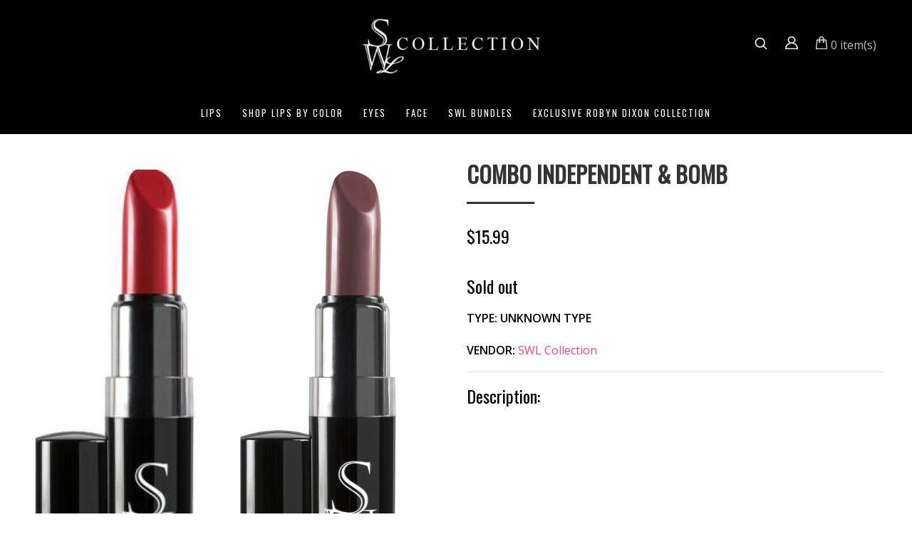

--- FILE ---
content_type: text/css
request_url: https://www.swlcollection.com/cdn/shop/t/24/assets/custom-master.css?v=174843884007020935901611204579
body_size: -379
content:
.header_content .search-form{position:relative;width:100%}.header_content .search-form input{height:42px;padding:10px 15px}.header_content .search-form button.search-btn{position:absolute;top:0;right:0}.header_content .search-form button.search-btn i.fa{vertical-align:middle;margin-top:-2px}@media screen and (min-width: 993px){nav{margin:0 auto;display:table}}@media screen and (max-width: 992px){.header-wrapper{display:block;width:100%}.header-wrapper>div{display:block;float:left;margin:5px 0;text-align:center}}@media screen and (max-width: 768px){.custom_header__1{display:block;float:left;width:100%;margin:5px 0;text-align:center}#logo{padding-top:18px;text-align:left}#logo img{max-width:200px}.header_content .search-form{margin-top:20px}.mobilecart a{color:#fff;text-align:right;font-size:15px;padding-top:7px;display:block}.mobilecart a .money{color:#fff;font-size:15px}.mobilecart .fa-shopping-cart{font-size:16px;padding-right:6px;vertical-align:unset}#showcase,#main{clear:both}}@media screen and (max-width: 500px){#logo img{max-width:100%}}
/*# sourceMappingURL=/cdn/shop/t/24/assets/custom-master.css.map?v=174843884007020935901611204579 */


--- FILE ---
content_type: text/javascript
request_url: https://www.swlcollection.com/cdn/shop/t/24/assets/theme.js?v=29700065267397307711611204580
body_size: 222
content:
$(document).ready(function(){$(".js-toggle-search-down").click(function(){$(".search-wrapper").toggleClass("search-overlap"),$(".js-toggle-search-down").children(".icon-fallback-text").toggleClass("search-close")}),$("#best-seller").owlCarousel({loop:!0,margin:10,nav:!0,responsiveClass:!0,responsive:{0:{items:1},600:{items:3},1e3:{items:4}}}),$("#insta").owlCarousel({loop:!0,margin:2,dots:!1,nav:!0,responsiveClass:!0,responsive:{0:{items:1},600:{items:3},1e3:{items:6}}}),$("#home-slider").owlCarousel({loop:!0,margin:10,nav:!0,responsiveClass:!0,autoplay:!1,autoplayTimeout:4e3,autoplayHoverPause:!0,responsive:{0:{items:1,nav:!0},600:{items:1,nav:!0},1e3:{items:1,nav:!0}}}),$("#home-slider-mobile").owlCarousel({loop:!0,margin:10,nav:!0,responsiveClass:!0,autoplay:!1,autoplayTimeout:4e3,autoplayHoverPause:!0,responsive:{0:{items:1,nav:!0},600:{items:1,nav:!0},1e3:{items:1,nav:!0}}}),$("#home-slider-best").owlCarousel({loop:!0,margin:10,nav:!0,responsiveClass:!0,responsive:{0:{items:1,nav:!0},600:{items:1,nav:!0},1e3:{items:1,nav:!0}}}),$("#home-slider-feat").owlCarousel({loop:!0,margin:10,nav:!0,responsiveClass:!0,responsive:{0:{items:1,nav:!0},600:{items:1,nav:!0},1e3:{items:1,nav:!0}}}),$("#product-slider-related").owlCarousel({loop:!0,margin:10,nav:!0,responsiveClass:!0,responsive:{0:{items:1,nav:!0},600:{items:1,nav:!0},1e3:{items:1,nav:!0}}}),$(".mobile-img").click(function(){$("html").removeClass("mm-opened"),$("html").removeClass("mm-blocking"),$("html").removeClass("mm-background"),$("html").removeClass("mm-opening"),$(".mm-offcanvas").removeClass("mm-opened")}),$(".mobile-menu").click(function(){$("html").addClass("mm-opened"),$("html").addClass("mm-blocking"),$("html").addClass("mm-background"),$("html").addClass("mm-opening"),$(".mm-offcanvas").addClass("mm-opened")})}),$(document).ready(function(){$("#show-hidden-menu-one").click(function(){$(".hidden-menu-one").slideToggle("slow"),$("#show-hidden-menu-one span").hasClass("minus-icon")?$("#show-hidden-menu-one span").removeClass("minus-icon").addClass("plus-icon"):$("#show-hidden-menu-one span").addClass("minus-icon")}),$("#show-hidden-menu-two").click(function(){$(".hidden-menu-two").slideToggle("slow"),$("#show-hidden-menu-two span").hasClass("minus-icon")?$("#show-hidden-menu-two span").removeClass("minus-icon").addClass("plus-icon"):$("#show-hidden-menu-two span").addClass("minus-icon")}),$("#show-hidden-menu-three").click(function(){$(".hidden-menu-three").slideToggle("slow"),$("#show-hidden-menu-three span").hasClass("minus-icon")?$("#show-hidden-menu-three span").removeClass("minus-icon").addClass("plus-icon"):$("#show-hidden-menu-three span").addClass("minus-icon")}),$("#show-hidden-menu-filter").click(function(){$(".hidden-menu-filter").slideToggle("slow"),$("#show-hidden-menu-filter span").hasClass("minus-icon")?$("#show-hidden-menu-filter span").removeClass("minus-icon").addClass("plus-icon"):$("#show-hidden-menu-filter span").addClass("minus-icon")})}),$(window).scroll(function(){var scroll=$(window).scrollTop();$(window).width()<768&&(scroll>=200?$(".header-wrapper").addClass("stickHeader"):$(".header-wrapper").removeClass("stickHeader"))}),$(function(){$(".mobile-menu").click(function(){$(".announcment-bar").addClass("transition",1e3,callbackFunction)});function callbackFunction(){$(".announcment-bar").delay(9e3).removeClass("transition")}}),$(".mobile-menu").on("click",function(){var $this=$(".announcment-bar").addClass("transition");window.setTimeout(function(){$this.addClass("finsihed")},1e4)}),$(function(){$(".has-dropdown .mm-next").on("click",function(){var anch=$(this).attr("href"),idcheck=$(this).parent().siblings(".subs").attr("id");console.log(idcheck),$(anch).addClass("mm-opened"),$(anch).siblings().removeClass("mm-opened"),$(anch).removeClass("mm-hidden")}),$(".mm-btn.mm-prev").on("click",function(){$("body").find(".subs").removeClass("mm-opened"),$("body").find(".subs").addClass("mm-hidden")})}),$(".instagram-feed").owlCarousel({loop:!0,margin:10,nav:!1,responsiveClass:!0,responsive:{0:{items:1,nav:!0},600:{items:1,nav:!0},1e3:{items:8,nav:!0}}}),$(document).ready(function(){$(".js-toggle-search-down").click(function(){$(".search-wrapper").toggleClass("search-overlap"),$(".js-toggle-search-down").children(".icon-fallback-text").toggleClass("search-close")}),$("#best-seller").owlCarousel({loop:!0,margin:10,nav:!0,responsiveClass:!0,responsive:{0:{items:1},600:{items:3},1e3:{items:4}}}),$("#insta").owlCarousel({loop:!0,margin:2,dots:!1,nav:!0,responsiveClass:!0,responsive:{0:{items:1},600:{items:3},1e3:{items:6}}}),$("#home-slider").owlCarousel({loop:!0,margin:10,nav:!0,responsiveClass:!0,autoplay:!1,autoplayTimeout:4e3,autoplayHoverPause:!0,responsive:{0:{items:1,nav:!0},600:{items:1,nav:!0},1e3:{items:1,nav:!0}}}),$("#home-slider-mobile").owlCarousel({loop:!0,margin:10,nav:!0,responsiveClass:!0,autoplay:!1,autoplayTimeout:4e3,autoplayHoverPause:!0,responsive:{0:{items:1,nav:!0},600:{items:1,nav:!0},1e3:{items:1,nav:!0}}}),$("#home-slider-best").owlCarousel({loop:!0,margin:10,nav:!0,responsiveClass:!0,responsive:{0:{items:1,nav:!0},600:{items:1,nav:!0},1e3:{items:1,nav:!0}}}),$("#home-slider-feat").owlCarousel({loop:!0,margin:10,nav:!0,responsiveClass:!0,responsive:{0:{items:1,nav:!0},600:{items:1,nav:!0},1e3:{items:1,nav:!0}}}),$("#product-slider-related").owlCarousel({loop:!0,margin:10,nav:!0,responsiveClass:!0,responsive:{0:{items:1,nav:!0},600:{items:1,nav:!0},1e3:{items:1,nav:!0}}}),$(".mobile-img").click(function(){$("html").removeClass("mm-opened"),$("html").removeClass("mm-blocking"),$("html").removeClass("mm-background"),$("html").removeClass("mm-opening"),$(".mm-offcanvas").removeClass("mm-opened")}),$(".mobile-menu").click(function(){$("html").addClass("mm-opened"),$("html").addClass("mm-blocking"),$("html").addClass("mm-background"),$("html").addClass("mm-opening"),$(".mm-offcanvas").addClass("mm-opened")})}),$(document).ready(function(){$("#show-hidden-menu-one").click(function(){$(".hidden-menu-one").slideToggle("slow"),$("#show-hidden-menu-one span").hasClass("minus-icon")?$("#show-hidden-menu-one span").removeClass("minus-icon").addClass("plus-icon"):$("#show-hidden-menu-one span").addClass("minus-icon")}),$("#show-hidden-menu-two").click(function(){$(".hidden-menu-two").slideToggle("slow"),$("#show-hidden-menu-two span").hasClass("minus-icon")?$("#show-hidden-menu-two span").removeClass("minus-icon").addClass("plus-icon"):$("#show-hidden-menu-two span").addClass("minus-icon")}),$("#show-hidden-menu-three").click(function(){$(".hidden-menu-three").slideToggle("slow"),$("#show-hidden-menu-three span").hasClass("minus-icon")?$("#show-hidden-menu-three span").removeClass("minus-icon").addClass("plus-icon"):$("#show-hidden-menu-three span").addClass("minus-icon")}),$("#show-hidden-menu-filter").click(function(){$(".hidden-menu-filter").slideToggle("slow"),$("#show-hidden-menu-filter span").hasClass("minus-icon")?$("#show-hidden-menu-filter span").removeClass("minus-icon").addClass("plus-icon"):$("#show-hidden-menu-filter span").addClass("minus-icon")})}),$(window).scroll(function(){var scroll=$(window).scrollTop();$(window).width()<768&&(scroll>=200?$(".header-wrapper").addClass("stickHeader"):$(".header-wrapper").removeClass("stickHeader"))}),$(function(){$(".mobile-menu").click(function(){$(".announcment-bar").addClass("transition",1e3,callbackFunction)});function callbackFunction(){$(".announcment-bar").delay(9e3).removeClass("transition")}}),$(".mobile-menu").on("click",function(){var $this=$(".announcment-bar").addClass("transition");window.setTimeout(function(){$this.addClass("finsihed")},1e4)}),$(function(){$(".has-dropdown .mm-next").on("click",function(){var anch=$(this).attr("href"),idcheck=$(this).parent().siblings(".subs").attr("id");console.log(idcheck),$(anch).addClass("mm-opened"),$(anch).siblings().removeClass("mm-opened"),$(anch).removeClass("mm-hidden")})}),$(".mm-navbar .mm-btn.mm-prev").on("click",function(){alert("asd"),$(this).removeClass("mm-opened")}),$(".instagram-feed").owlCarousel({loop:!0,margin:10,nav:!1,responsiveClass:!0,responsive:{0:{items:1,nav:!0},600:{items:1,nav:!0},1e3:{items:8,nav:!0}}}),$(document).ready(function(){$(".qty .form-control").click(function(){setTimeout(function(){var inputchval=$(".cart-contact-info .cart_buttons input").val(),inputvalbs=inputchval.split("("),inputvals=inputvalbs[1].split(" ");inputvals[0]>1?$(".cart-scope .btn-primary").val("Proceed to Checkout ("+inputvals[0]+" items)"):$(".cart-scope .btn-primary").val("Proceed to Checkout (1 Item)")},700)})});
//# sourceMappingURL=/cdn/shop/t/24/assets/theme.js.map?v=29700065267397307711611204580


--- FILE ---
content_type: text/javascript
request_url: https://www.swlcollection.com/cdn/shop/t/24/assets/sca_affiliate.js?v=176559601501031760171611204551
body_size: 482
content:
if("undefined"==typeof scaaffCheck&&(scaaffCheck=!1),!scaaffCheck){if(scaaffCheck=!0,function(){for(var a,b=!1,c=document.getElementsByTagName("script"),d=0;d<c.length;++d)if(a=c[d].getAttribute("src"),0<=c[d].innerText.indexOf("asyncLoad")&&0<=c[d].innerText.indexOf("sca_affiliate.js")||a&&0<=a.indexOf("shop=")&&0<=a.indexOf("sca_affiliate.js")){console.log("already has scripttag, load AFF"),b=!0;break}return b}()){function a(a){for(var b=a.split("&"),c={},d=0;d<b.length;d++){var e=b[d].split("="),f=decodeURIComponent(e[0]),g=decodeURIComponent(e[1]);if("undefined"==typeof c[f])c[f]=decodeURIComponent(g);else if("string"==typeof c[f]){var h=[c[f],decodeURIComponent(g)];c[f]=h}else c[f].push(decodeURIComponent(g))}return c}function b(a,b,c){var e=new Date;e.setTime(e.getTime()+1e3*(60*(60*(24*c))));var d="expires="+e.toUTCString();document.cookie=a+"="+b+";"+d+";path=/"}function c(a){for(var b,d=a+"=",e=decodeURIComponent(document.cookie),f=e.split(";"),g=0;g<f.length;g++){for(b=f[g];" "==b.charAt(0);)b=b.substring(1);if(0==b.indexOf(d))return b.substring(d.length,b.length)}return"none"}function d(a){jQuerySCAAF.ajax({type:"POST",async:!1,url:"https://af.secomapp.com/api/click_tracking",crossDomain:!0,data:a,dataType:"json",success:function(a){"ok"==a.status&&(localStorage.setItem("scaaf_tid",a.tid),localStorage.setItem("scaaf_ep",1e3*a.ep),b("scaaf_tid",a.tid,360),b("scaaf_ep",1e3*a.ep,360),localStorage.setItem("scaaf_received","true"))},error:function(a,b,c){console.warn(a,b,c)}})}function e(a){jQuerySCAAF.ajax({type:"POST",async:!1,url:"https://af.secomapp.com/api/ctk",crossDomain:!0,data:a,dataType:"json",success:function(c){"ok"==c.status&&(b("scaaf_tid",c.tid,360),localStorage.setItem("scaaf_tid",c.tid),localStorage.setItem("scaaf_ctk",a.ctk),b("scaaf_ctk",a.ctk,360),localStorage.setItem("scaaf_received","true"))},error:function(a,b,c){console.warn(a,b,c)}})}function f(a,b,c,d,e){localStorage.setItem("scaaf_aid",a),localStorage.setItem("scaaf_tid",b),localStorage.setItem("scaaf_c_c",c),localStorage.setItem("scaaf_ctk",d),localStorage.setItem("scaaf_ep",e)}function g(){let a={aid:localStorage.getItem("scaaf_aid"),ct_tk:Shopify.Checkout.token,s:shopName,hc:localStorage.getItem("scaaf_hc")};jQuerySCAAF.ajax({type:"POST",async:!1,url:"https://af.secomapp.com/api/ct_tk",crossDomain:!0,data:a,dataType:"json",success:function(a){"ok"==a.status},error:function(a,b,c){console.warn(a,b,c)}})}var scaLoadScript=function(a,b){var c=document.createElement("script");c.type="text/javascript",c.readyState?c.onreadystatechange=function(){("loaded"==c.readyState||"complete"==c.readyState)&&(c.onreadystatechange=null,b())}:c.onload=function(){b()},c.src=a,document.getElementsByTagName("head")[0].appendChild(c)},shopName=function(){var a=Shopify.shop.indexOf("myshopify.com");return Shopify.shop.substr(0,a-1)}();scaLoadScript("//code.jquery.com/jquery-3.0.0.min.js",function(){jQuerySCAAF=jQuery.noConflict(!0);var h=window.location.search.substring(1),i=a(h),j=localStorage.getItem("scaaf_tid"),k=c("tracked_start_checkout");if("undefined"!=typeof i.sca_ref){var l=i.sca_ref.split("."),m={aid:l[0],hc:l[1],s:shopName,tid:j},n=localStorage.getItem("scaaf_c_c"),o=new Date().getTime();localStorage.setItem("scaaf_received","false"),localStorage.setItem("scaaf_aid",m.aid),localStorage.setItem("scaaf_hc",m.hc),localStorage.setItem("scaaf_c_c",o),b("scaaf_aid",m.aid,360),b("scaaf_c_c",o,360),null==n?d(m):60000<o-n&&d(m)}null!=localStorage.getItem("scaaf_aid")&&Shopify.Checkout.token&&g();var p=setInterval(function(){var a=localStorage.getItem("scaaf_ctk"),b=c("cart");if("none"!==b){if(null!=localStorage.getItem("scaaf_tid")&&null!=localStorage.getItem("scaaf_aid")){var g=localStorage.getItem("scaaf_ep");if(null!=g&&g<new Date().getTime())return clearInterval(p),"";if(b!=a){var h={aid:localStorage.getItem("scaaf_aid"),tid:localStorage.getItem("scaaf_tid"),ctk:b,s:shopName};e(h)}}else{var i=c("scaaf_tid"),j=c("scaaf_aid");if("none"!==i&&"none"!==j){var k=c("scaaf_ctk"),l=c("scaaf_c_c"),m=c("scaaf_ep");f(j,i,l,k,m)}}if("false"==localStorage.getItem("scaaf_received")){var h={aid:localStorage.getItem("scaaf_aid"),hc:localStorage.getItem("scaaf_hc"),s:shopName,tid:localStorage.getItem("scaaf_tid")};d(h)}}},1e3)})}}